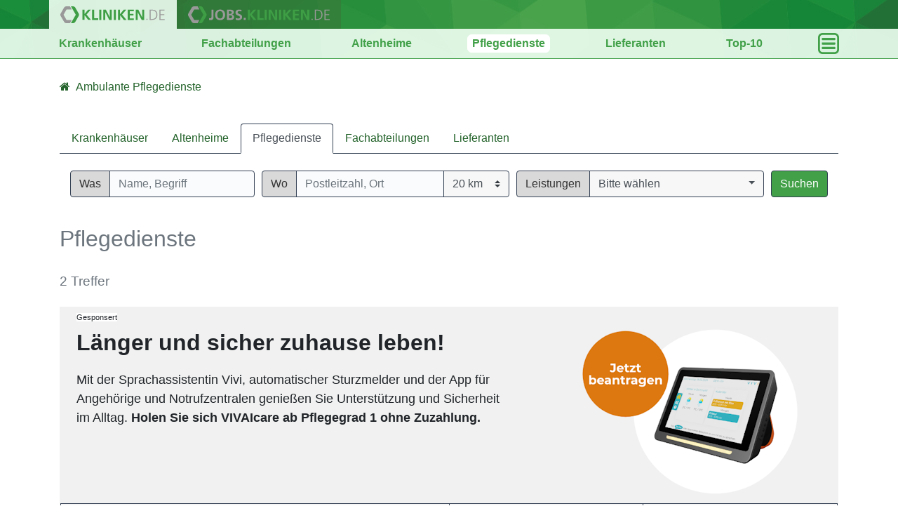

--- FILE ---
content_type: text/html; charset=utf-8
request_url: https://www.ambulante-pflege.online/suche/pflegedienst?l=Leer%2C+Ostfriesland
body_size: 5248
content:
<!DOCTYPE html>
<html lang="de">
<head>
<title>Suchen Sie nach Krankenhäusern, Altenheimen, ambulante Pflegedienste und Lieferanten</title>


<meta charset="utf-8">
<meta http-equiv="X-UA-Compatible" content="IE=edge">
<meta name="viewport" content="width=device-width, initial-scale=1">
<meta content="wwws.kliniken.de" name="author">
<meta name="apple-mobile-web-app-capable" content="yes" />
<meta name="apple-mobile-web-app-status-bar-style" content="black" />
<meta name="msapplication-TileColor" content="#b91d47">
<meta name="theme-color" content="#ffffff">
<meta name="description" content="Finden Sie Pflegedienste mit Hilfe von Begriffen, Namen oder Adressen. Sie können auch den Schwerpunkt verwenden, um die Ergebnisliste einzugrenzen.">
<meta name="keywords" content="Krankenhäuser, Fachabteilungen, Ärzte, Pflegeeinrichtungen, Lieferanten"/>
<meta name="google-site-verification" content="R1niGxY8nDEkeTgzkhZBua9cYWIud-nNN-4oBNBhRic" />

<meta property="og:url" content="https://www.kliniken.de/suche/pflegedienst" />
<meta property="og:title" content="Suchen Sie nach Krankenhäusern, Altenheimen, ambulante Pflegedienste und Lieferanten" />
<meta property="og:type" content="website" />
<meta property="og:image" content="https://www.kliniken.de/gfx/www-kliniken-de.svg"> 
<meta property="og:site_name" content="www.kliniken.de"/>
<meta property="og:description" content="Finden Sie Pflegedienste mit Hilfe von Begriffen, Namen oder Adressen. Sie können auch den Schwerpunkt verwenden, um die Ergebnisliste einzugrenzen.">
<meta name="twitter:site" content="@KlinikenDe"/>
<meta name="twitter:card" content="summary"/>
<meta name="twitter:title" content="Suchen Sie nach Krankenhäusern, Altenheimen, ambulante Pflegedienste und Lieferanten">
<meta name="twitter:description" content="Finden Sie Pflegedienste mit Hilfe von Begriffen, Namen oder Adressen. Sie können auch den Schwerpunkt verwenden, um die Ergebnisliste einzugrenzen.">
<meta name="twitter:image" content="https://www.kliniken.de/gfx/www-kliniken-de.svg">

<link rel="apple-touch-icon" sizes="180x180" href="/gfx/shortcut/apple-touch-icon.png">
<link rel="icon" type="image/png" sizes="32x32" href="/gfx/shortcut/favicon-32x32.png">
<link rel="icon" type="image/png" sizes="16x16" href="/gfx/shortcut/favicon-16x16.png">
<link rel="manifest" href="/gfx/shortcut/site.webmanifest">
<link rel="mask-icon" href="/gfx/shortcut/safari-pinned-tab.svg" color="#5bbad5">
<link rel="stylesheet" href="/css/common-ca6d0360b79601e86d82765aa916ef84.css?vsn=d">
<link rel="stylesheet" href="/css/app-2764cf9876464b50da7f294a54a19d6f.css?vsn=d">


<link rel="stylesheet" href="/css/custom.css">

</head>

  <body class="d-flex flex-column " style="min-height: 100vh">

    <div id="header">
<div class="" id="">
    <div id="" class="headline_1">
        <div class="container">
            <div class="row">
                <div class="topitem d-inline-flex pr-3 pl-3 pt-2 pb-2 active">
                    <a href="https://www.kliniken.de"><img class="navi-logo" src="/gfx/Navilogo-KLINIKEN_DE-af2525636ea387bcb3254c8694750f73.svg?vsn=d"></a>
                </div>
                <div class="topitem d-inline-flex pr-3 pl-3 pt-2 pb-2">
                    <a href="https://jobs.kliniken.de"><img class="navi-logo" src="/gfx/Navilogo-JOBS_KLINIKEN_DE-82d0f0873f9d6ca25305cd1ac6f08e2a.svg?vsn=d"></a>
                </div>
            </div>
        </div>
    </div>
<div class="headline_2">
    <div class="container">
        <div class="row justify-content-between align-items-center pr-2 pl-2">
            <a href="https://www.kliniken.de/suche/krankenhaus" class="header-item">Krankenhäuser</a>
            <a href="https://www.kliniken.de/suche/fachabteilung" class="header-item">Fachabteilungen</a>
            <a href="https://www.kliniken.de/suche/altenheim" class="header-item">Altenheime</a>
            <a href="https://www.ambulante-pflege.online/suche/pflegedienst" class="header-item active">Pflegedienste</a>
            <a href="https://www.kliniken.de/suche/lieferanten" class="header-item">Lieferanten</a>
            <a class="header-item" href="https://www.kliniken.de/Top-10">Top-10</a>
            <div class="profil-button" data-toggle="dropdown">
                <div class="zu" >
                    <img src="/gfx/icon-menue-zu-084cb308b4028369f0b94e866244826b.svg?vsn=d">
                </div>
                <div class="offen">
                    <img src="/gfx/icon-menue-offen-59bc77f83b6745e1a9cc5ba0eaad8957.svg?vsn=d">
                </div>
            </div>
<div class="dropdown-menu">
    <a class="dropdown-item" href="https://www.kliniken.de/suche/krankenhaus">Krankenhäuser</a>
    <a class="dropdown-item" href="https://www.kliniken.de/suche/altenheim">Altenheime</a>
    <a class="dropdown-item active" href="https://www.ambulante-pflege.online/suche/pflegedienst">ambl. Pflegedienste</a>
    <a class="dropdown-item" href="https://www.kliniken.de/suche/fachabteilung">Fachabteilungen</a>
    <a class="dropdown-item" href="https://www.kliniken.de/suche/lieferanten">Lieferanten</a>
    <a class="dropdown-item" href="https://www.kliniken.de/Top-10">Top-10</a>
    <div class="dropdown-divider"></div>
    <a class="dropdown-item" href="https://jobs.kliniken.de/services">Services</a>
    <a class="dropdown-item" href="https://jobs.kliniken.de">jobs.kliniken.de</a>
</div>
        </div>
    </div>
</div>
</div>
    </div>
    <div id="k-header"></div>
    <main id="content" class="bg-white">
      <noscript>
       <div class="container">
          <div class="row">
          <div class="col-12">
            <div class="alert alert-info d-flex mt-5 mb-5">
              <h1 class="text-muted justify-content-center">Damit die Seite korrekt funktioniert, müssen Sie JavaScript aktiviert haben!</h1>
            </div>
          </div>
        </div>
      </div>
      </noscript>

        <div class="headline_3">
          <div class="container">
            <ul class="breadcrumb">
<li class="breadcrumb-item"><a href="/"><i class='fa fa-home'></i><span class="breadcrumb-label first">Ambulante Pflegedienste</span></a></li>            </ul>
          </div>
        </div>
      
<div class="k-dashboard">
    <div class="container main-container pb-5 mt-4">

        <div id="query" class="mt-3 mb-3 k-hide-from-filter">
<div class="d-none d-md-flex">
    <nav class="nav d-md-flex nav-tabs flex-grow-1">
        <a href="https://www.kliniken.de/suche/krankenhaus" class="nav-link nav-item">Krankenhäuser</a>
        <a href="https://www.kliniken.de/suche/altenheim" class="nav-link nav-item">Altenheime</a>
        <a href="https://www.ambulante-pflege.online/suche/pflegedienst" class="nav-link nav-item active">Pflegedienste</a>
        <a href="https://www.kliniken.de/suche/fachabteilung" class="nav-link nav-item">Fachabteilungen</a>
        <a href="https://www.kliniken.de/suche/lieferanten" class="nav-link nav-item">Lieferanten</a>
    </nav>

</div>        </div>

        <div id="filter_container" class="mt-4 mb-3 ">
            <div class="" id="filter_static">
                <div id="" class="container">

<div class="form-row">

    <div class="col-12 col-sm-8 col-lg-3 mb-3">
        <div class="input-group">
            <div class="input-group-prepend">
                <span class="input-group-text">Was</span>
            </div>
            <input id="q" class="form-control" type="text" name="q" value="" placeholder="Name, Begriff">
        </div>
    </div>

    <div class="col-12 col-sm-8 col-lg-4 ">
        <div id="k-radius-filter">
<form accept-charset="UTF-8" action="" method="post"><input name="_utf8" type="hidden" value="✓">                <div class="form-group">
                    <div class="input-group">
                        <div class="input-group-prepend">
                            <span class="input-group-text">Wo</span>
                        </div>
                        <input id="from" type="text" name="from" value="" placeholder="Postleitzahl, Ort" class="form-control" style="border-radius:0;">
                        <div class="input-group-append">
<select class="custom-select" id="distance" name="distance" style="border-top-left-radius:0; border-bottom-left-radius:0;"><option value="20km" selected>20 km</option><option value="50km">50 km</option><option value="70km">70 km</option><option value="100km">100 km</option></select>                        </div>
                    </div>
                </div>
</form>        </div>
    </div>


    <div class="col-12 col-sm-8 col-lg-4 d-none d-md-block">
<form accept-charset="UTF-8" action="" method="post"><input name="_utf8" type="hidden" value="✓">            <div class="form-group">
                <div class="input-group">
                    <div class="input-group-prepend">
                    <span class="input-group-text">Leistungen</span>
                    </div>
<select class="selectpicker" data-size="8" id="ambulantcare_service" name="ambulantcare_service"><option value="">Bitte wählen</option><option value="1">Pflegeberatung</option><option value="2">Palliativpflege</option><option value="3">Essen auf Rädern</option><option value="4">Intensivpflege</option><option value="5">Hausnotruf</option><option value="6">Fahrdienst</option><option value="7">24H-Pflege</option><option value="8">Verhinderungspflege</option><option value="9">Tages- und Nachtpflege</option><option value="10">Haushaltshilfe</option></select>                </div>
            </div>

</form>    </div>


    <div class="col-lg-1 col-sm-4 ">
        <div>
            <a class="btn btn-outline-secondary block-sm-only" data-action="refresh" href="javascript:void(0);">Suchen</a>
        </div>
    </div>
</div>

                </div>
            </div>
        </div>

        <div id="result_headline ">
<div class="row d-flex mb-2">
    <div class="col-12 d-none d-md-block">
        <h1>
        <small class="text-muted">Pflegedienste</small>
        </h1>
    </div>
    <div class="col-12 d-md-none">
        <h1>
        <small class="text-muted">Pflegedienste</small>
        </h1>
    </div>
</div>        </div>

        <div id="k-table-options" class="mt-3 mb-3 d-block">

<form accept-charset="UTF-8" action="" method="post"><input name="_utf8" type="hidden" value="✓">            <div class="d-flex mt-3">
                <div class="">
                    <h2><small class="text-muted">2 Treffer</small></h2>
                </div>
            </div>
</form>        </div>

        <div id="k-orgs" class="k-dashboard k-hide-from-filter">
<div class="row mt-3 mb-3 d-none k-spinning-on">
    <div class="col-12 d-flex justify-content-center align-items-center k-color mb-3">
        <i class="fa fa-cog fa-spin fa-2x fa-fw"></i> <span>Lade...</span>
    </div>
</div>
<div class="k-spinning-off">


<div id="eigene-werbung" >


  <a href="https://vivai.care/r/kliniken-de" class="" title="Vivi - Ihre digitale Begleiterin" target="_blank">
  
  <div class="container werbung_body pl-4 pr-4 pt-0 pb-2 ">

    <div>
      <span class="gesponsert">Gesponsert</span>
    </div>

    <div class="row d-sm-flex d-none">
      <div class="content col-7">
        <div class="headline">Länger und sicher zuhause leben!</div>
        <div class="text"><p>Mit der Sprachassistentin Vivi, automatischer Sturzmelder und der App für Angehörige und Notrufzentralen genießen Sie Unterstützung und Sicherheit im Alltag. <b>Holen Sie sich VIVAIcare ab Pflegegrad 1 ohne Zuzahlung.</b></p>
</div>
      </div>
      <div class="image col-5">
          <img src="https://www.kliniken.de/nachricht-des-tages/images/vivaicare/6720b57c6cd8eb00015b512d">
      </div>
    </div>

    <div class="row d-sm-none d-flex">
      <div class="image col-12">
        <img src="https://www.kliniken.de/nachricht-des-tages/images/vivaicare/6720b57c6cd8eb00015b512d">
      </div>
      <div class="content col-12">
        <div class="headline">Länger und sicher zuhause leben!</div>
        <div class="text"><p>Mit der Sprachassistentin Vivi, automatischer Sturzmelder und der App für Angehörige und Notrufzentralen genießen Sie Unterstützung und Sicherheit im Alltag. <b>Holen Sie sich VIVAIcare ab Pflegegrad 1 ohne Zuzahlung.</b></p>
</div>
      </div>
    </div>

  </div>
  
  </a>

</div>


        <div class="mt-0 pl-3 pr-3 k-table">
<a class="row k-org mb-3 mb-md-0 no-decoration" href="/pflegedienst/regeneration-plus-pflege-gmbh-eisfeld-175199A.html" data-target="/pflegedienst/regeneration-plus-pflege-gmbh-eisfeld-175199A.html" data-id="175199A">
    <div class="col-12 col-md-6 pt-2 pb-2">
        <div class="d-flex">
            <figure class="d-flex align-items-center mt-1 mb-1"><img class="img-fluid" src="/public/175199A/logo.webp"></figure>
            <div class="job-content">
                <h5 class="d-flex">ReGeneration Plus Pflege GmbH</h5>
            </div>
        </div>
    </div>
    <div class="col-12 col-md-3 pt-2 pb-2">
        <address class="mb-0">
Schustergasse 7<br>98673 Eisfeld        </address>
    </div>
    <div class="col-12 col-md-3 pt-2 pb-2 d-flex flex-column align-items-start">
        <small class="text-muted"> Telefon 0160 / 7263336</small>
        <small class="text-muted"> Fax -</small>

    </div>
</a>

<a class="row k-org mb-3 mb-md-0 no-decoration" href="/pflegedienst/intensiv-team-dietrich-siedel-gmbh-halle-saale-175200A.html" data-target="/pflegedienst/intensiv-team-dietrich-siedel-gmbh-halle-saale-175200A.html" data-id="175200A">
    <div class="col-12 col-md-6 pt-2 pb-2">
        <div class="d-flex">
            <figure class="d-flex align-items-center mt-1 mb-1"><img class="img-fluid" src="/public/175200A/logo.webp"></figure>
            <div class="job-content">
                <h5 class="d-flex">Intensiv Team Dietrich &amp; Siedel GmbH</h5>
            </div>
        </div>
    </div>
    <div class="col-12 col-md-3 pt-2 pb-2">
        <address class="mb-0">
Leipziger Chaussee 147<br>06112 Halle (Saale)        </address>
    </div>
    <div class="col-12 col-md-3 pt-2 pb-2 d-flex flex-column align-items-start">
        <small class="text-muted"> Telefon (0345) 68 21 21 00</small>
        <small class="text-muted"> Fax (0345) 68 21 21 02</small>

    </div>
</a>

        </div>

        <div>
<a href="/neuaufnahme/ambulanterpflegedienst">Informationen zur Aufnahme in das Kliniken.de-Verzeichnis</a>        </div>

        <div class="mt-3" id="append">
            <div class="col-12 justify-content-center align-items-center k-color mb-3 d-none k-spinning-append-on">
                <i class="fa fa-cog fa-spin fa-2x fa-fw"></i> <span>Lade...</span>
            </div>
            <span data-pagination-first="true" data-pagination-count="1" data-pagination-last="true" data-pagination-total="2"></span>

                    <div class="d-flex mt-3 k-spinning-append-off">
                        <div id="" class="ml-auto">
                            <div class="text-center">
                                <a id="k-move-to-top" href="" class="btn btn-outline-secondary block-sm-only"><i class="fa fa-arrow-up" aria-hidden="true"></i></a>
                            </div>
                        </div>
                    </div>
        </div>


</div>
        </div>
        
    </div>

    <div class="d-none">
        <span id="k-title-value">Suchen Sie nach Krankenhäusern, Altenheimen, ambulante Pflegedienste und Lieferanten</span>
        <span id="k-url-value">/suche/pflegedienst?loc=Leer%2C+Ostfriesland</span>
    </div>

</div>

    </main>

    <div id="k-footer" class="mt-auto k-hide-from-filter">

      <div class="container-fluid k-footer pb-3">
        <div class="container">
        <div class="row">
            <div class="col-12 col-sm-4 mt-3">
                <a href="/"><img class="img-fluid" title="jobs.kliniken.de" src="https://jobs.kliniken.de/gfx/www-kliniken-de.svg" alt="Logo: kliniken.de"></a>
            </div>
            <div class="col-12 col-sm-4 mt-5 mt-sm-3">
                <ul class="list-style-none mb-0">
                    <li class="mt-2"><a href="https://jobs.kliniken.de/impressum">Impressum</a></li>
                    <li><a href="https://delivery.consentmanager.net/delivery/pcpinfo.php?cdid=628e933982dfe&format=simple&lang=de&type=html-script" class="mt-2" target="_blank">Datenschutzerklärung</a></li>
                </ul>
            </div>
            <div class="col-12 col-sm-4 mb-3 mb-sm-5 mt-2 mt-sm-3">
                <ul class="list-style-none mb-0">
                    <li><a href="https://jobs.kliniken.de/agb">AGB</a></li>
                      <li class="mt-2"><a href="?cmpscreen" class="mt-2">Datenschutz-Einstellungen</a></li>
                </ul>
            </div>
        </div>
    </div>

      <div class="container mt-3">
      <div class="row">
      <div class="col-12 d-sm-flex justify-content-between flex-row-reverse flex-items-center">
      
      <ul class="list-style-none d-flex flex-items-center mb-3 mb-sm-0 ">
      <li class="mr-3">
          <a href="https://twitter.com/klinikenjobs" target="_blank" rel="noopener" data-ga-click="Footer, go to Twitter, text:twitter" title="jobs.kliniken.de auf Twitter" style="color: #959da5;">
          <svg version="1.1" id="Ebene_1" xmlns="http://www.w3.org/2000/svg" xmlns:xlink="http://www.w3.org/1999/xlink" x="0px" y="0px"
          viewBox="0 0 1200 1227" style="enable-background:new 0 0 1200 1227;" xml:space="preserve" class="d-block" height="18">
          <style type="text/css">
          .st0{fill:#959da5;}
          </style>
          <path class="st0" d="M714.2,519.3L1160.9,0H1055L667.1,450.9L357.3,0H0l468.5,681.8L0,1226.4h105.9l409.6-476.2l327.2,476.2H1200
          L714.2,519.3L714.2,519.3z M569.2,687.8l-47.5-67.9L144,79.7h162.6l304.8,436l47.5,67.9l396.2,566.7H892.5L569.2,687.8L569.2,687.8z
          "/>
          </svg>
      </a>
      </li>
      <li class="mr-3">
          <a href="https://www.facebook.com/KlinikenJobboerse/" target="_blank" rel="noopener" data-ga-click="Footer, go to Facebook, text:facebook" title="KlinikenJobboerse auf Facebook" style="color: #959da5;"><svg xmlns="http://www.w3.org/2000/svg" viewBox="0 0 15.3 15.4" class="d-block" height="18"><path d="M14.5 0H.8a.88.88 0 0 0-.8.9v13.6a.88.88 0 0 0 .8.9h7.3v-6h-2V7.1h2V5.4a2.87 2.87 0 0 1 2.5-3.1h.5a10.87 10.87 0 0 1 1.8.1v2.1h-1.3c-1 0-1.1.5-1.1 1.1v1.5h2.3l-.3 2.3h-2v5.9h3.9a.88.88 0 0 0 .9-.8V.8a.86.86 0 0 0-.8-.8z" fill="currentColor"></path></svg>
      </a>
      </li>
      <li class="mr-3">
          <a href="https://www.xing.com/companies/kliniken.de" target="_blank" rel="noopener" data-ga-click="Footer, go to Xing, text:xing" title="kliniken.de auf Xing" style="color: #959da5;">
          <svg xmlns="http://www.w3.org/2000/svg" viewBox="0 0 540.543 540.543" class="d-block" height="16">
            <g>
              <path fill="currentColor" d="M129.989,378.772c8.274,0,15.361-5.006,21.243-15.036c53.813-95.423,81.806-145.093,83.991-149.028l-53.593-93.458
                c-5.667-9.804-12.858-14.707-21.567-14.707H81.953c-5.019,0-8.495,1.634-10.459,4.902c-2.399,3.268-2.289,7.301,0.325,12.087
                l52.613,91.176c0.214,0.232,0.214,0.331,0,0.331L41.75,361.453c-2.172,4.149-2.172,8.066,0,11.757
                c2.173,3.715,5.557,5.562,10.129,5.562H129.989z"/>
              <path fill="currentColor" d="M488.492,0h-78.758c-8.495,0-15.472,4.902-20.912,14.707C277.053,212.97,219.206,315.596,215.283,322.555l110.784,203.282
                c5.227,9.804,12.418,14.706,21.567,14.706h78.104c4.791,0,8.28-1.634,10.459-4.902c2.172-3.715,2.068-7.748-0.325-12.099
                L326.073,322.555v-0.318L498.627,16.995c2.393-4.571,2.393-8.592,0-12.087C496.662,1.634,493.284,0,488.492,0z"/>
            </g>
          </svg>
          </a>
     </li>
      <li class="mr-3 flex-self-start">
          <a href="https://www.linkedin.com/company/kliniken.de" target="_blank" rel="noopener" data-ga-click="Footer, go to Linkedin, text:linkedin" title="kliniken.de auf Linkedin" style="color: #959da5;"><svg xmlns="http://www.w3.org/2000/svg" viewBox="0 0 19 18" class="d-block" height="18"><path d="M3.94 2A2 2 0 1 1 2 0a2 2 0 0 1 1.94 2zM4 5.48H0V18h4zm6.32 0H6.34V18h3.94v-6.57c0-3.66 4.77-4 4.77 0V18H19v-7.93c0-6.17-7.06-5.94-8.72-2.91z" fill="currentColor"></path></svg>
      </a></li>
    </ul>  
    <div class="zertifizierungen">
    <img  title="Zertifizierungen" src="https://jobs.kliniken.de/gfx/Zertifizierungen_b.png" alt="Zertifizierungen" class="img-fluid mb-2"/>
    </div>
    <div>
    © 2026 VIVAI Software AG
    </div>
    </div>
    </div>
    </div>
    </div>    </div>


    <script src="/js/common-a1fe6cf5f2629909dfeafdf56423ec05.js?vsn=d"></script>
      <script src="/js/dashboard-controller-beb0dbdaf4094a7336d3c651e9f67083.js?vsn=d"></script>
    
<script>__init()</script>
  </body>
</html>


--- FILE ---
content_type: text/css
request_url: https://www.ambulante-pflege.online/css/custom.css
body_size: 1759
content:
.custom-control-input:disabled ~ .custom-control-label {
    color: #343a40;
    font-weight: normal;
}
.custom-control-label {
    color: #343a40;
    font-weight: normal;
}

/* .custom-control-checkbox {
    position: absolute;
    left: 0;
    z-index: -1;
    width: 1rem;
    height: 1.25rem;
    opacity: 0;
}

.custom-control-checkbox-label::before {
    position: absolute;
    top: .25rem;
    left: -1.5rem;
    display: block;
    width: 1rem;
    height: 1rem;
    pointer-events: none;
    content: "";
    background-color: #fff;
    border: #adb5bd solid 1px;
  } */


.custom-form-row label {
    font-weight: normal;
    color: #6c757d;
    /* padding: 0 0 0.5rem 0.25rem; */
    padding: .375rem .2rem;
    margin: 0;
}
.custom-form-row .form-control {
    color: #333;
    background-color: #fff;
}
.custom-form-row .custom-select {
    color: #333;
    background-color: #fff;
}
.custom-form-row .noUi-target {
    background-color: #fff;
    border-radius: 4px;
    border: 1px solid #a3a3a3;
    box-shadow: none;
}


.custom-logo-label {
    position: absolute;
    top: 0;
    right: 0;
    left: 0;
    z-index: 1;
    height: calc(1.5em + .75rem + 2px);
    padding: .375rem .75rem;
    font-weight: 400;
    line-height: 1.5;
    color: #495057;
    background-color: #fff;
    border: 1px solid #ced4da;
    /* border: 1px solid #797d83; */
    border-radius: .25rem;
}
.custom-logo-label::after {
    position: absolute;
    top: 0;
    right: 0;
    bottom: 0;
    z-index: 3;
    display: block;
    height: calc(1.5em + .75rem);
    padding: .375rem .75rem;
    line-height: 1.5;
    color: #495057;
    content: "Ausw\E4hlen";
    background-color: #e9ecef;
    border-left: inherit;
    border-radius: 0 .25rem .25rem 0;
}
.custom-logo-label::before {
    position: absolute;
    top: 0;
    left: 0;
    bottom: 0;
    z-index: 3;
    display: block;
    width: 100%;
    height: calc(1.5em + .75rem);
    padding: .375rem .75rem;
    line-height: 1.5;
    color: #6c757d;
    content: "Logo bzw. Foto (PNG oder JPG  bis 5MB)";
    background-color: #fafbfc;
    border-left: inherit;
    border-radius: 0 .25rem .25rem 0;
}


.custom-file-label::before {
    position: absolute;
    top: 0;
    left: 0;
    bottom: 0;
    z-index: 3;
    display: block;
    width: 100%;
    height: calc(1.5em + .75rem);
    padding: .375rem .75rem;
    line-height: 1.5;
    color: #6c757d;
    content: "Tranzparenzbericht (PDF bis 5MB)";
    background-color: #fafbfc;
    border-left: inherit;
    border-radius: 0 .25rem .25rem 0;
}


.custom-other-label {
    position: absolute;
    top: 0;
    right: 0;
    left: 0;
    z-index: 1;
    height: calc(1.5em + .75rem + 2px);
    padding: .375rem .75rem;
    font-weight: 400;
    line-height: 1.5;
    color: #495057;
    background-color: #fff;
    border: 1px solid #ced4da;
    /* border: 1px solid #797d83; */
    border-radius: .25rem;
}
.custom-other-label::after {
    position: absolute;
    top: 0;
    right: 0;
    bottom: 0;
    z-index: 3;
    display: block;
    height: calc(1.5em + .75rem);
    padding: .375rem .75rem;
    line-height: 1.5;
    color: #495057;
    content: "Ausw\E4hlen";
    background-color: #e9ecef;
    border-left: inherit;
    border-radius: 0 .25rem .25rem 0;
}
.custom-other-label::before {
    position: absolute;
    top: 0;
    left: 0;
    bottom: 0;
    z-index: 3;
    display: block;
    width: 100%;
    height: calc(1.5em + .75rem);
    padding: .375rem .75rem;
    line-height: 1.5;
    color: #6c757d;
    content: "Flyer, Preisliste ... (PDF bis 5 MB)";
    background-color: #fafbfc;
    border-left: inherit;
    border-radius: 0 .25rem .25rem 0;
}

.is-invalid + .custom-logo-label, 
.is-invalid + .custom-other-label {
    border-color: #dc3545;
}





.form-group .bootstrap-select .dropdown-toggle {
    border-top-left-radius: 0;
    border-bottom-left-radius: 0;
    flex: 1 1 0%;
}

.dropdown.bootstrap-select {
    flex: 1 1 0% !important
}

.selectpicker:disabled + .dropdown-toggle {
    color: #6c757d !important;
    background-color: #e9ecef !important;
}

.nav-tabs #filter_collapse {
    position:relative;
    top:1px;
    border-color: #fff;
    border-bottom-color: #333;
    color: #24632b;
    background-color: #f7f7f7;
    background: url("data:image/svg+xml,%3csvg xmlns='http://www.w3.org/2000/svg' width='4' height='5' viewBox='0 0 4 5'%3e%3cpath fill='%23343a40' d='M2 0L0 2h4zm0 5L0 3h4z'/%3e%3c/svg%3e") no-repeat right .75rem center/8px 15px;
    padding: .475rem 1.75rem .375rem .75rem;
  
}
.nav-tabs #filter_collapse:hover, .nav-tabs #filter_collapse:focus {
    color: #24632b;
    background-color: #f7f7f7;
    border-color: #333;
    border-bottom-color: #fff;
}

@media (max-width: 768px) {
    #filter_container .dont-collapse-small {
    display: block;
    height: auto !important;
    visibility: visible;
}}



.breadcrumb-small {
    position: relative;
    top: -1em;
}
.breadcrumb-small .bread-search {
    color: #6c757d;
}
.breadcrumb-small .crumb-item {
    display: none;
}
.breadcrumb-small .crumb-item.active {
    display: inline;
    text-decoration: underline;
}



#eigene-werbung {
    font-family: -apple-system,BlinkMacSystemFont,"Segoe UI",Roboto,"Helvetica Neue",Arial,"Noto Sans",sans-serif,"Apple Color Emoji","Segoe UI Emoji","Segoe UI Symbol","Noto Color Emoji";
    font-size: 18px;
    font-weight: 400;
    line-height: 1.5;
    color: #212529;
    text-align: left;
}

#eigene-werbung .werbung_body {
    background-color: #f1f1f1;
}

#eigene-werbung .gesponsert {
    position: relative; top: .0rem; left: 0rem;
    background-color: #fff;
    font-size: 11px;
    font-weight: normal;
}

#eigene-werbung .headline {
    margin-bottom: 1rem;
    font-size: 32px;
    font-weight: bold;
}

#eigene-werbung a {
    color: #212529;
    text-decoration: none;
}
#eigene-werbung .werbung_body:hover {
    background-color: #cfe7d1;
}
#eigene-werbung .image {
    text-align: right;
}
#eigene-werbung .image img {
    max-width: 100%;
}

@media (max-width: 575.98px) {
    #eigene-werbung {
        font-size: 16px;
    }
    #eigene-werbung .headline {
        font-size: 18px;
    }

}

@media (max-width: 767.98px) {
    #eigene-werbung {
        font-size: 16px;
    }
    #eigene-werbung .headline {
        font-size: 24px;
    }
}

@media (max-width: 991.98px) {

}

@media (max-width: 1199.98px) {

}


/* Wenn das Checkbox-Element aktiviert (checked) ist, ändere das Bild */
.collapseHeadline {  
    background-color: #fff;
    border-radius: 4px;
    border: 0px solid #a3a3a3;
    box-shadow: none;
    padding: 0px 0px;
    color: #24632b;
}

#checkbox_a + label .down
{
    display: none;
}

#checkbox_b + label .down,
#checkbox_e + label .down,
#checkbox_c + label .down,
#checkbox_d + label .down,
#checkbox_f + label .down,
#checkbox_g + label .down,
#checkbox_h + label .down
{
    display: block;
    font-size: 1.1em;
}

#checkbox_a + label .up
{
    display: block;
    font-size: 1.1em;
}

#checkbox_b + label .up,
#checkbox_e + label .up,
#checkbox_c + label .up,
#checkbox_d + label .up,
#checkbox_f + label .up,
#checkbox_g + label .up,
#checkbox_h + label .up
    {
        display: none;
    }

#checkbox_a:checked + label .down
{
    display: block;
    font-size: 1.1em;
}

#checkbox_b:checked + label .down,
#checkbox_e:checked + label .down,
#checkbox_c:checked + label .down,
#checkbox_d:checked + label .down,
#checkbox_f:checked + label .down,
#checkbox_g:checked + label .down,
#checkbox_h:checked + label .down
{
    display: none;
}

#checkbox_a:checked + label .up
{
    display: none;
}

#checkbox_b:checked + label .up,
#checkbox_e:checked + label .up,
#checkbox_c:checked + label .up,
#checkbox_d:checked + label .up,
#checkbox_f:checked + label .up,
#checkbox_g:checked + label .up,
#checkbox_h:checked + label .up
{
    display: block;
    font-size: 1.1em;
}
  
/* Standardmäßig: Zeige das Collapse-Element verborgen */
/* das erste ist geöffnet */
#content_a 
{
    display: block;
}

#content_b,
#content_c, 
#content_d,
#content_e,
#content_f,
#content_g,
#content_h
{
    display: none;
}
  
/* das erste verhält sich anders */
#checkbox_a:checked ~ #content_a
{
    display: none;
}

/* Wenn das Checkbox-Element aktiviert ist, wird der Collapse sichtbar */
#checkbox_b:checked ~ #content_b,
#checkbox_c:checked ~ #content_c,
#checkbox_d:checked ~ #content_d,
#checkbox_e:checked ~ #content_e,
#checkbox_f:checked ~ #content_f,
#checkbox_g:checked ~ #content_g,
#checkbox_h:checked ~ #content_h
{
    display: block;
}


.headline_3 {
    background-color: white;
    padding: 1rem 0;
}

.headline_3 .breadcrumb {
    padding: 0;
    margin: 0;
    margin-left: -.5rem;
    background-color: white;
}

.headline_3 .breadcrumb-item {
    padding-left: 0.5rem;
}

.headline_3 .breadcrumb-trenner {
    padding-left: 0.5rem;
    color: #24632b;

}


@media (max-width: 600px) {
    .headline_3 .breadcrumb-item .breadcrumb-label.first {
        /* display: none; */
        padding-left: 0.5rem;
    }

    /* .headline_3 .breadcrumb-item.active {
        display: none;
    } */
}

@media (min-width: 601px) {
    .headline_3 .breadcrumb-item .breadcrumb-label.first {
        padding-left: 0.5rem;
    }
}

--- FILE ---
content_type: application/javascript
request_url: https://www.ambulante-pflege.online/js/dashboard-controller-beb0dbdaf4094a7336d3c651e9f67083.js?vsn=d
body_size: 454
content:
!function(n){function r(r){for(var e,c,i=r[0],p=r[1],a=r[2],s=0,l=[];s<i.length;s++)c=i[s],o[c]&&l.push(o[c][0]),o[c]=0;for(e in p)Object.prototype.hasOwnProperty.call(p,e)&&(n[e]=p[e]);for(f&&f(r);l.length;)l.shift()();return u.push.apply(u,a||[]),t()}function t(){for(var n,r=0;r<u.length;r++){for(var t=u[r],e=!0,i=1;i<t.length;i++){var p=t[i];0!==o[p]&&(e=!1)}e&&(u.splice(r--,1),n=c(c.s=t[0]))}return n}var e={},o={6:0},u=[];function c(r){if(e[r])return e[r].exports;var t=e[r]={i:r,l:!1,exports:{}};return n[r].call(t.exports,t,t.exports,c),t.l=!0,t.exports}c.m=n,c.c=e,c.d=function(n,r,t){c.o(n,r)||Object.defineProperty(n,r,{configurable:!1,enumerable:!0,get:t})},c.r=function(n){Object.defineProperty(n,"__esModule",{value:!0})},c.n=function(n){var r=n&&n.__esModule?function(){return n.default}:function(){return n};return c.d(r,"a",r),r},c.o=function(n,r){return Object.prototype.hasOwnProperty.call(n,r)},c.p="";var i=window.webpackJsonp=window.webpackJsonp||[],p=i.push.bind(i);i.push=r,i=i.slice();for(var a=0;a<i.length;a++)r(i[a]);var f=p;u.push([158,0]),t()}({157:function(n,r,t){"use strict";t.r(r);var e=t(3),o=t(2);window.__init=function(n){Object(o.a)(function(){Object(e.a)(n)})}},158:function(n,r,t){n.exports=t(157)}});